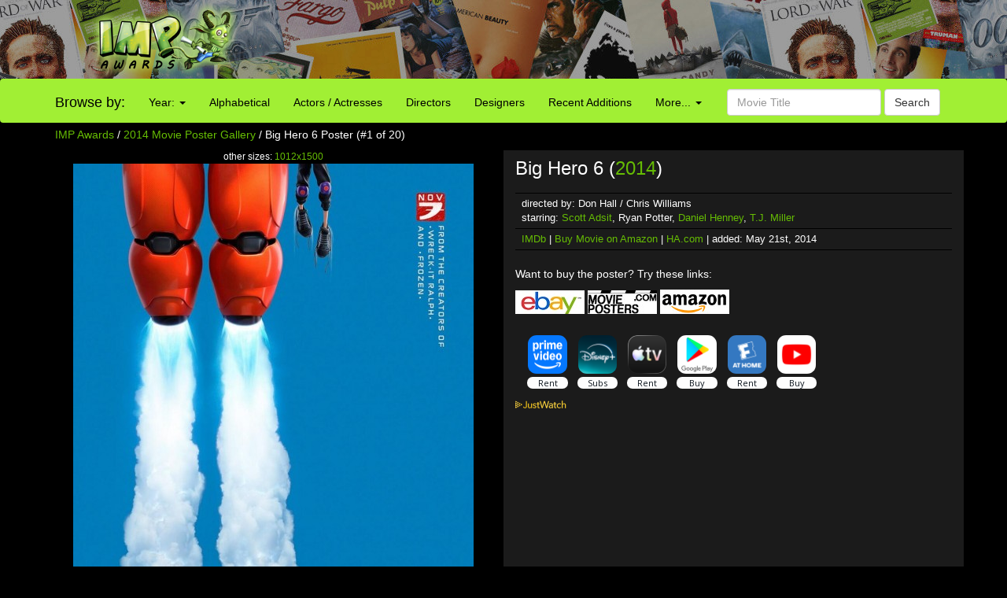

--- FILE ---
content_type: text/html; charset=UTF-8
request_url: http://www.impawards.com/2014/big_hero_six.html
body_size: 16260
content:
<!DOCTYPE html>
<html lang="en">
  <head>
    <meta charset="utf-8">
    <meta http-equiv="X-UA-Compatible" content="IE=edge">
    <meta name="viewport" content="width=device-width, initial-scale=1">
	<title>Big Hero 6 Movie Poster (#1 of 20) - IMP Awards</title>
    <meta name="keywords" content="Big Hero 6 Poster, movie poster, movie posters, poster, posters, one sheet, quad" />
    <meta name="description" content="High resolution official theatrical movie poster (#1 of 20) for Big Hero 6 (2014). Image dimensions: 1023 x 1517. Starring Scott Adsit, Ryan Potter, Daniel Henney, T.J. Miller" />
    <meta name="title" content="Big Hero 6 Movie Poster (#1 of 20)" />
    <meta property="fb:app_id" content="346372642133495"/>
    <meta property="og:image" content="http://www.impawards.com/2014/thumbs/imp_big_hero_six.jpg" />
    <meta property="og:title" content="Big Hero 6 Movie Poster (#1 of 20)" />
    <meta property="og:type" content="website" />

    <link href="/bootstrap/css/bootstrap.min.css" rel="stylesheet">
    <link href="/bootstrap/css/impawards.css?v=1.2" rel="stylesheet">
	
<script async src="https://cdn.fuseplatform.net/publift/tags/2/3844/fuse.js"></script>	
    <!-- HTML5 shim and Respond.js for IE8 support of HTML5 elements and media queries -->
    <!-- WARNING: Respond.js doesn't work if you view the page via file:// -->
    <!--[if lt IE 9]>
      <script src="https://oss.maxcdn.com/html5shiv/3.7.2/html5shiv.min.js"></script>
      <script src="https://oss.maxcdn.com/respond/1.4.2/respond.min.js"></script>
    <![endif]-->

<script type="text/javascript" src="//s7.addthis.com/js/300/addthis_widget.js#pubid=impawards" async="async"></script>
</head>
<body>
<div class="container-fluid" style="background-image: url(/bootstrap/img/bg_header_dark.jpg); min-height: 55px; max-height: 100px" align = center>
   <div class = row>
      <div class = "hidden-xs hidden-sm col-md-2 col-md-offset-1"><a href = http://www.impawards.com><img src = /bootstrap/img/logo.png style = "float: right"></a></div>
      <div class = "visible-sm-inline col-sm-2 col-sm-offset-1"><a href = http://www.impawards.com><img src = /bootstrap/img/logo_xs.png style = "float: right"></a></div>
      <div class = "col-xs-12 col-sm-9" style = "padding-top: 5px;"><div class = "pubheader"><!-- GAM 71161633/IMPWRD_impawards/header --><div data-fuse="23211305028"></div></div></div>
   </div>
</div>

<div class = "container visible-xs">
   <div class = "row">
      <div class="col-xs-12">
         <form action="/search.php" method = post class="form-inline" >
	     <div class="input-group">
	        <div class="input-group-btn">
			   <a href = http://www.impawards.com type="button" class="btn btn-default logo_button"></a>
			   <button data-toggle="collapse" data-target="#xsmenu" type="button" class="btn btn-default"><span class="glyphicon glyphicon-menu-hamburger" aria-hidden="true"></span></button>
			</div>
            <input type="text" class="form-control" name="search_data" placeholder="Movie Title" value = "">
			   <div class="input-group-btn">
			      <button type="submit" class="btn btn-default">Search</button>
			   </div>
			</div>
          </form>
	   </div>
	</div>
</div>
<div id="xsmenu" class="collapse">
<nav class="navbar navbar-inverse visible-xs-inline" >
  <div class="container">
    <div class="navbar-header">
    </div>
    <div class=" navbar-collapse" id="myNavbar">
      <ul class="nav navbar-nav">
      <li class="dropdown">
        <a class="dropdown-toggle" data-toggle="dropdown" href="#">Browse by Year:
        <span class="caret"></span></a>
        <ul class="dropdown-menu">
          <li><a href="/2025/alpha1.html">2025</a></li>
          <li><a href="/2024/alpha1.html">2024</a></li>
          <li><a href="/2023/alpha1.html">2023</a></li>
          <li><a href="/2022/alpha1.html">2022</a></li>
          <li><a href="/2021/alpha1.html">2021</a></li>
          <li><a href="/2020/alpha1.html">2020</a></li>
          <li><a href="/2019/alpha1.html">2019</a></li>
          <li><a href="/2018/index.html">2018</a></li>
          <li><a href="/2017/alpha1.html">2017</a></li>
          <li><a href="/2016/alpha1.html">2016</a></li>
          <li><a href="/2015/alpha1.html">2015</a></li>
          <li><a href="/2014/alpha1.html">2014</a></li>
          <li><a href="/2013/alpha1.html">2013</a></li>
          <li><a href="/2012/alpha1.html">2012</a></li>
          <li><a href="/2011/alpha1.html">2011</a></li>
          <li><a href="/2010/alpha1.html">2010</a></li>
          <li><a href="/2009/alpha1.html">2009</a></li>
          <li><a href="/gallery.html">more...</a></li>
        </ul>
      </li>
        <li><a href="/alpha1.html">Browse Alphabetically</a></li>
        <li><a href="/actors/index.html">Browse Actors / Actresses</a></li>
        <li><a href="/directors/index.html">Browse Directors</a></li>
        <li><a href="/designers/index.html">Browse Designers</a></li>
        <li><a href="/taglines/index.html">Browse Taglines</a></li>
        <li><a href="/archives/latest.html">Browse Recent Additions</a></li>
        <li role="separator" class="divider"></li>
		<li><a href="/awards.html">Annual Awards</a></li>
        <li><a href="/contact.html">Contact Us</a></li>
        <li><a href="/fun/index.html">Poster Puzzles</a></li>
        <li><a href="/links/index.html">Various Links</a></li>
        <li><a href="/stores/index.html">Poster Stores</a></li>
      </ul>
    </div>
  </div>  
</nav>
</div>
<nav class="navbar navbargreen hidden-xs">
  <div class="container">
    <div class="navbar-header">
	  <div class = "hidden-sm">
         <div class="navbar-brand" href="#">Browse by:</div>
		 </div>
    </div>
    <div class="collapse navbar-collapse" id="myNavbar">
      <ul class="nav navbar-nav">
      <li class="dropdown">
        <a class="dropdown-toggle dropdown-toggle-green" data-toggle="dropdown" href="">Year:
        <span class="caret"></span></a>
        <ul class="dropdown-menu dropdown-menu-green">
          <li><a href="/2025/alpha1.html">2025</a></li>
          <li><a href="/2024/alpha1.html">2024</a></li>
          <li><a href="/2023/alpha1.html">2023</a></li>
          <li><a href="/2022/alpha1.html">2022</a></li>
          <li><a href="/2021/alpha1.html">2021</a></li>
          <li><a href="/2020/alpha1.html">2020</a></li>
          <li><a href="/2019/alpha1.html">2019</a></li>
          <li><a href="/2018/index.html">2018</a></li>
          <li><a href="/2017/alpha1.html">2017</a></li>
          <li><a href="/2016/alpha1.html">2016</a></li>
          <li><a href="/2015/alpha1.html">2015</a></li>
          <li><a href="/2014/alpha1.html">2014</a></li>
          <li><a href="/2013/alpha1.html">2013</a></li>
          <li><a href="/2012/alpha1.html">2012</a></li>
          <li><a href="/2011/alpha1.html">2011</a></li>
          <li><a href="/2010/alpha1.html">2010</a></li>
          <li><a href="/2009/alpha1.html">2009</a></li>
          <li><a href="/gallery.html">more...</a></li>
        </ul>
      </li>
        <li class = "visible-lg-inline"><a href="/alpha1.html">Alphabetical</a></li>
        <li class = "visible-sm-inline visible-md-inline"><a href="/alpha1.html">A-Z</a></li>
        <li class = "visible-lg-inline"><a href="/actors/index.html">Actors / Actresses</a></li>
        <li class = "visible-md-inline"><a href="/actors/index.html">Actors</a></li>
        <li class = "hidden-sm"><a href="/directors/index.html">Directors</a></li>
        <li><a href="/designers/index.html">Designers</a></li>
        <li class = "visible-lg-inline"><a href="/archives/latest.html">Recent Additions</a></li>
        <li class = "visible-sm-inline visible-md-inline"><a href="/archives/latest.html">Latest</a></li>
      <li class="dropdown">
        <a class="dropdown-toggle dropdown-toggle-green" data-toggle="dropdown" href="">More...
        <span class="caret"></span></a>
        <ul class="dropdown-menu dropdown-menu-green">
          <li><a href="/awards.html">Annual Awards</a></li>
          <li><a href="/contact.html">Contact</a></li>
          <li><a href="/taglines/index.html">Taglines</a></li>
          <li class = "visible-sm-inline"><a href="/actors/index.html">Actors</a></li>
          <li class = "visible-sm-inline"><a href="/directors/index.html">Directors</a></li>
          <li><a href="/fun/index.html">Puzzles</a></li>
          <li><a href="/links/index.html">Links</a></li>
          <li><a href="/stores/index.html">Poster Stores</a></li>
        </ul>
      </li>

      </ul>
          <form action = /search.php method = post class="navbar-form navbar-right"><div class="form-group">
            <input type="text" name = search_data class="form-control" placeholder="Movie Title" value = ""> <button type="submit" class="btn btn-default">Search</button></div>
          </form>
	  
    </div>
  </div>  
</nav>



<div class = "container hidden-xs">
   <div class = "row">
      <div class = "col-sm-12">
	     <p><a href="http://www.impawards.com">IMP Awards</a> / <a href="alpha1.html">2014 Movie Poster Gallery</a> / Big Hero 6 Poster (#1 of 20)</p>
      </div>
   </div>
</div>

<div class = "container">
   <div class = "row">
      <div class="col-sm-6">
	     <div class = "visible-xs-inline">
	        <p><h4 align = center>Big Hero 6 (<a href="alpha1.html">2014</a>)</h4></p>
		 </div>
		 <p class="small" align = center>
	     other sizes: <a href = big_hero_six_xlg.html>1012x1500</a><a href = big_hero_six_xlg.html><img src="posters/big_hero_six.jpg" class="img-responsive" alt = "Big Hero 6 Movie Poster" border="0" /></a>
		 <br>
		 Poster design by <a href = "/designers/art_machine.html">Art Machine</a>
		 
         <p>Additional designs: (<a href = big_hero_six_gallery.html>view gallery</a>)</p>
<div id="altdesigns"><img height = "50" border = "0" class = "current" src = thumbs/imp_big_hero_six.jpg><a href = big_hero_six_ver2.html><img height = "75" border = "0" class = "poster" src = thumbs/imp_big_hero_six_ver2.jpg></a><a href = big_hero_six_ver3.html><img height = "75" border = "0" class = "poster" src = thumbs/imp_big_hero_six_ver3.jpg></a><a href = big_hero_six_ver4.html><img height = "75" border = "0" class = "poster" src = thumbs/imp_big_hero_six_ver4.jpg></a><a href = big_hero_six_ver5.html><img height = "75" border = "0" class = "poster" src = thumbs/imp_big_hero_six_ver5.jpg></a><a href = big_hero_six_ver6.html><img height = "75" border = "0" class = "poster" src = thumbs/imp_big_hero_six_ver6.jpg></a><a href = big_hero_six_ver7.html><img height = "75" border = "0" class = "poster" src = thumbs/imp_big_hero_six_ver7.jpg></a><a href = big_hero_six_ver8.html><img height = "75" border = "0" class = "poster" src = thumbs/imp_big_hero_six_ver8.jpg></a><a href = big_hero_six_ver9.html><img height = "75" border = "0" class = "poster" src = thumbs/imp_big_hero_six_ver9.jpg></a><a href = big_hero_six_ver10.html><img height = "75" border = "0" class = "poster" src = thumbs/imp_big_hero_six_ver10.jpg></a><a href = big_hero_six_ver11.html><img height = "75" border = "0" class = "poster" src = thumbs/imp_big_hero_six_ver11.jpg></a><a href = big_hero_six_ver12.html><img height = "75" border = "0" class = "poster" src = thumbs/imp_big_hero_six_ver12.jpg></a><a href = big_hero_six_ver13.html><img height = "75" border = "0" class = "poster" src = thumbs/imp_big_hero_six_ver13.jpg></a><a href = big_hero_six_ver14.html><img height = "75" border = "0" class = "poster" src = thumbs/imp_big_hero_six_ver14.jpg></a><a href = big_hero_six_ver15.html><img height = "75" border = "0" class = "poster" src = thumbs/imp_big_hero_six_ver15.jpg></a><a href = big_hero_six_ver16.html><img height = "75" border = "0" class = "poster" src = thumbs/imp_big_hero_six_ver16.jpg></a><a href = big_hero_six_ver17.html><img height = "75" border = "0" class = "poster" src = thumbs/imp_big_hero_six_ver17.jpg></a><a href = big_hero_six_ver18.html><img height = "75" border = "0" class = "poster" src = thumbs/imp_big_hero_six_ver18.jpg></a><a href = big_hero_six_ver19.html><img height = "75" border = "0" class = "poster" src = thumbs/imp_big_hero_six_ver19.jpg></a><a href = big_hero_six_ver20.html><img height = "75" border = "0" class = "poster" src = thumbs/imp_big_hero_six_ver20.jpg></a></div>		 
		 
		 </p>
	  </div>
      <div class="col-sm-6" style = "background: #1b1b1b">
	  <p><h3 class = "hidden-xs" >Big Hero 6 (<a href="alpha1.html">2014</a>)</h3></p>
	  <div class = rightsidesmallbordered><!--ALTMOVIETITLE--></div>
	  <div class = rightsidesmallbordered>directed by: Don Hall / Chris Williams<br>starring: <a href = /actors/scott_adsit.html>Scott Adsit</a>, Ryan Potter, <a href = /actors/daniel_henney.html>Daniel Henney</a>, <a href = /actors/t.j._miller.html>T.J. Miller</a></div>
	  <div class = rightsidesmallbordered><a href = http://www.imdb.com/title/tt2245084 target = _blank>IMDb</a> | <a href = "https://www.amazon.com/gp/search?ie=UTF8&tag=internetmovie-20&linkCode=ur2&camp=1789&creative=9325&index=dvd&keywords=Big+Hero+6" target = _blank>Buy Movie on Amazon</a> | <a href = "http://movieposters.ha.com/c/search-results.zx?N=54+790+231&Nty=1&Ntt=Big+Hero+6&ic4=ArchiveTab-071515" target = _blank>HA.com</a> | added: May 21st, 2014</div>
	  <br>
	  <p>Want to buy the poster? Try these links:</p>
      <div id = affiliatecolumnright><A HREF = https://www.ebay.com/sch/i.html?_from=R40&_trksid=p2380057.m570.l1313&_nkw=Big+Hero+6+poster&_sacat=0&mkcid=1&mkrid=711-53200-19255-0&siteid=0&campid=5335815855&customid=&toolid=10001&mkevt=1 target = _blank>
      <IMG SRC = /common/ebay_mini2.jpg height=30 width=88 border = 0 TITLE = "Search for Big Hero 6 poster at eBay auctions"></a>
<A HREF = "https://www.movieposters.com/collections/shop?q=Big+Hero+6" target = _blank>
      <IMG SRC = /common/mpw_mini.jpg height=30 width=88 border = 0 TITLE = "Search for Big Hero 6 poster at Movieposters.com"></a>
<A HREF = "https://www.amazon.com/gp/search?ie=UTF8&tag=internetmovie-20&linkCode=ur2&camp=1789&creative=9325&index=aps&keywords=Big+Hero+6+poster" target = _blank>
      <IMG SRC = /common/amazon_mini.jpg height=31 width=88 border = 0 TITLE = "Search for Big Hero 6 poster at Amazon.com"></a>
</div><br>
	   
<div data-jw-widget
    data-api-key="uno5iLWmLtiGW5HpkJ1EdRwxeSSyHDOf"
    data-object-type="movie"                 
    data-id="tt2245084"
    data-id-type="imdb"
	data-no-offers-message="Currently not available on streaming"
	data-max-offers="8"
></div><a style="font-size: 11px; font-family: sans-serif; color: white; text-decoration: none;" target = _blank href = https://www.justwatch.com/us><img src = /common/JW_logo_color_10px.svg alt = JustWatch></a>	  
	  
	  
<center><div class = "pubincontentmovie"><!-- GAM 71161633/IMPWRD_impawards/incontent_Movie --><div data-fuse="23211305037"></div></div></center>
	  </div>
   </div>
</div>
<br>


<br>
	  
<br>
</font>
<div class = "container" >
   <div class = "row">
   <center>



</center>
      <p><center>Internet Movie Poster Awards - One of the largest collections of movie poster images online.<br><font size = -2>Additional movie data provided by <a href = http://www.themoviedb.org target = _blank>TMDb</a>. Web hosting by <a href = https://affiliate.pair.com/idevaffiliate/idevaffiliate.php?id=173 target = _blank>Pair.com</font></center><br></p>
      <p><!-- GAM 71161633/IMPWRD_impawards/static_footer --><div data-fuse="23223196370"></div></p>
   </div>
</div>
<!-- Global site tag (gtag.js) - Google Analytics -->
<script async src="https://www.googletagmanager.com/gtag/js?id=UA-7458952-1"></script>
<script>
  window.dataLayer = window.dataLayer || [];
  function gtag(){dataLayer.push(arguments);}
  gtag('js', new Date());

  gtag('config', 'UA-7458952-1');
</script>


    <!-- jQuery (necessary for Bootstrap's JavaScript plugins) -->
    <script src="https://ajax.googleapis.com/ajax/libs/jquery/1.11.3/jquery.min.js"></script>
    <!-- Include all compiled plugins (below), or include individual files as needed -->
    <script src="/bootstrap/js/bootstrap.min.js"></script><script async src="https://widget.justwatch.com/justwatch_widget.js"></script>
</body></html>



--- FILE ---
content_type: text/html; charset=UTF-8
request_url: https://widget.justwatch.com/inline_widget?iframe_key=0&language=en&api_key=uno5iLWmLtiGW5HpkJ1EdRwxeSSyHDOf&object_type=movie&id=tt2245084&id_type=imdb&no_offers_message=Currently%20not%20available%20on%20streaming&max_offers=8&webpage=http%3A%2F%2Fwww.impawards.com%2F2014%2Fbig_hero_six.html
body_size: 2739
content:
<!DOCTYPE html>
<html lang="en" >
  <head>
    <meta charset="UTF-8" />
    <meta name="viewport" content="width=device-width, initial-scale=1.0" />
    <meta http-equiv="X-UA-Compatible" content="ie=edge" />
    <title>JW Widget</title>
    <style>
      @import url('https://fonts.googleapis.com/css?family=Open+Sans:400&display=swap&subset=cyrillic,cyrillic-ext,greek,greek-ext,latin-ext,vietnamese');
      * {
        margin: 0;
        padding: 0;
      }
      html {
          
              overflow: hidden;
          
      }
      body {
        line-height: 1.42857;
        font-size: 11px;
        font-family: "Open Sans", Arial, sans-serif;
        font-weight: 400;
        text-rendering: optimizeLegibility;
      }
      a {
        text-decoration: none;
      }
      .jw-offer {
        display: inline-block;
        margin: 0 0.4em;
        text-align: center;
      }
      .jw-offer.apple img {
          width: 122px;
          height: 50px;
      }

      .jw-offer-label {
        margin-bottom: 0.4em;
        text-align: center;
      }
      .jw-package-icon {
        border: 1px solid transparent;
        border-radius: 1.1em;
        width: 4.5em;
        height: auto;
      }
      .jw-package-icon.large {
          width: auto;
      }

      #jw-widget {
        display: inline-block;
        padding: 0.5em 1em;
        &.apple {
          width: 100%;
          max-width: 884px;
          box-sizing: border-box;
          .title-list {
            overflow-x: auto;
            scrollbar-width: none;
            scroll-snap-type: x proximity;
            a {
                scroll-snap-align: start;
            }
          }
        }
        .header {
          margin:0;
          font-size: 18px;
          font-weight: 700;
        }
        .header2 {
          margin:0 0 10px 0;
          font-size: 16px;
          font-weight: 400;
        }
      }
    </style>
    
    <style>
       
      .jw-offer-label {
        color: #0c151d;
        background-color: #fdfdfd;
        border-radius: 1.1em;
      }
    </style>
    
    
    
  </head>

  <style>
    .title-list {
      display: flex;
      gap: 8px;
      flex-wrap: nowrap;
      justify-content: space-evenly;
    }
    .title-list > a {
      display: flex;
      flex-direction: column;
      align-items: center;
      gap: 8px;
      width: 79px;
    }
    .title-list > a > div {
      display: flex;
      gap: 8px;
      align-items: center;
    }
    .cta {
       
      color: #000000;
      border-radius: 8px;
      border-color: #C6C8CD;
      border-width: 1px;
      border-style: solid;
      text-decoration: none;
      display: flex;
      justify-content: center;
      align-items: center;
      padding: 8px;
      margin-top: 8px;
      gap: 8px;
      font-weight: 900;
      font-size: 16px;
    }
    .rating {
      font-size: 16px;
      line-height: 24px;
      font-weight: 400;
      color: #000000;
    }
    .message {
      font-size: 18px;
      padding-bottom: 16px;
    }
    .poster {
      border-radius: 5px;
    }
  </style>

  <body>
       
    <div id="jw-widget">
      
      
      <div class="jw-offer">
        <a href="https://click.justwatch.com/a?cx=[base64]&amp;r=https%3A%2F%2Fwatch.amazon.com%2Fdetail%3Fgti%3Damzn1.dv.gti.6ea9f78d-fe7b-a79e-94c2-c9f748f28c7f&amp;uct_country=us" target="_blank">
          <img
            src="https://images.justwatch.com/icon/340823436/s100/image.png"
            class="jw-package-icon"
            alt="JW icon"
          />
          <div class="jw-offer-label">
            Rent
          </div>
        </a>
      </div>
      
    
      
      <div class="jw-offer">
        <a href="https://click.justwatch.com/a?cx=[base64]&amp;r=https%3A%2F%2Fdisneyplus.bn5x.net%2Fc%2F1206980%2F705874%2F9358%3FsubId3%3Djustappsvod%26u%3Dhttps%253A%252F%252Fwww.disneyplus.com%252Fbrowse%252Fentity-c29f81d8-8c51-4fe7-bb0c-13f099ad3e90&amp;uct_country=us" target="_blank">
          <img
            src="https://images.justwatch.com/icon/313118777/s100/image.png"
            class="jw-package-icon"
            alt="JW icon"
          />
          <div class="jw-offer-label">
            Subs
          </div>
        </a>
      </div>
      
    
      
      <div class="jw-offer">
        <a href="https://click.justwatch.com/a?cx=[base64]&amp;r=https%3A%2F%2Ftv.apple.com%2Fus%2Fmovie%2Fbig-hero-6%2Fumc.cmc.3x3ioa5prp4cjp9nnccadzdrx%3Fat%3D1000l3V2%26ct%3Dapp_tv%26itscg%3D30200%26itsct%3Djustwatch_tv%26playableId%3Dtvs.sbd.9001%253A929423754&amp;uct_country=us" target="_blank">
          <img
            src="https://images.justwatch.com/icon/338253243/s100/image.png"
            class="jw-package-icon"
            alt="JW icon"
          />
          <div class="jw-offer-label">
            Rent
          </div>
        </a>
      </div>
      
    
      
      <div class="jw-offer">
        <a href="https://click.justwatch.com/a?cx=[base64]&amp;r=https%3A%2F%2Fplay.google.com%2Fstore%2Fmovies%2Fdetails%2FBig_Hero_6%3Fgl%3DUS%26hl%3Den%26id%3DrHmFfGxoDxk.P&amp;uct_country=us" target="_blank">
          <img
            src="https://images.justwatch.com/icon/169478387/s100/image.png"
            class="jw-package-icon"
            alt="JW icon"
          />
          <div class="jw-offer-label">
            Buy
          </div>
        </a>
      </div>
      
    
      
      <div class="jw-offer">
        <a href="https://click.justwatch.com/a?cx=[base64]&amp;r=https%3A%2F%2Fathome.fandango.com%2Fcontent%2Fbrowse%2Fdetails%2FBig-Hero-6%2F607384&amp;uct_country=us" target="_blank">
          <img
            src="https://images.justwatch.com/icon/322380782/s100/image.png"
            class="jw-package-icon"
            alt="JW icon"
          />
          <div class="jw-offer-label">
            Rent
          </div>
        </a>
      </div>
      
    
      
      <div class="jw-offer">
        <a href="https://click.justwatch.com/a?cx=[base64]&amp;r=https%3A%2F%2Fwww.youtube.com%2Fresults%3Fsearch_query%3DBig%2BHero%2B6%252Bmovie&amp;uct_country=us" target="_blank">
          <img
            src="https://images.justwatch.com/icon/59562423/s100/image.png"
            class="jw-package-icon"
            alt="JW icon"
          />
          <div class="jw-offer-label">
            Buy
          </div>
        </a>
      </div>
      
    
    </div>
      


    <script>
      const shouldScroll =  false ;
    </script>
    <script src="widget_resize.js"></script>
    
        <script>
          window.parent.postMessage(
              {
                  sender: "jw_widget",
                  type: "full-path",
                  key: key,
                  fullPath: "\/us\/movie\/big-hero-6",
                  isFullPathLegacy:  false ,
              }, "*"
          );
        </script>
    
  </body>
</html>



--- FILE ---
content_type: text/html; charset=utf-8
request_url: https://www.google.com/recaptcha/api2/aframe
body_size: 266
content:
<!DOCTYPE HTML><html><head><meta http-equiv="content-type" content="text/html; charset=UTF-8"></head><body><script nonce="wIeOfVVtWO6K_KA2tAsYlA">/** Anti-fraud and anti-abuse applications only. See google.com/recaptcha */ try{var clients={'sodar':'https://pagead2.googlesyndication.com/pagead/sodar?'};window.addEventListener("message",function(a){try{if(a.source===window.parent){var b=JSON.parse(a.data);var c=clients[b['id']];if(c){var d=document.createElement('img');d.src=c+b['params']+'&rc='+(localStorage.getItem("rc::a")?sessionStorage.getItem("rc::b"):"");window.document.body.appendChild(d);sessionStorage.setItem("rc::e",parseInt(sessionStorage.getItem("rc::e")||0)+1);localStorage.setItem("rc::h",'1768892588853');}}}catch(b){}});window.parent.postMessage("_grecaptcha_ready", "*");}catch(b){}</script></body></html>

--- FILE ---
content_type: text/plain
request_url: https://rtb.openx.net/openrtbb/prebidjs
body_size: -83
content:
{"id":"099d1e1f-c59a-4cb2-962f-d7d48e9d5e82","nbr":0}